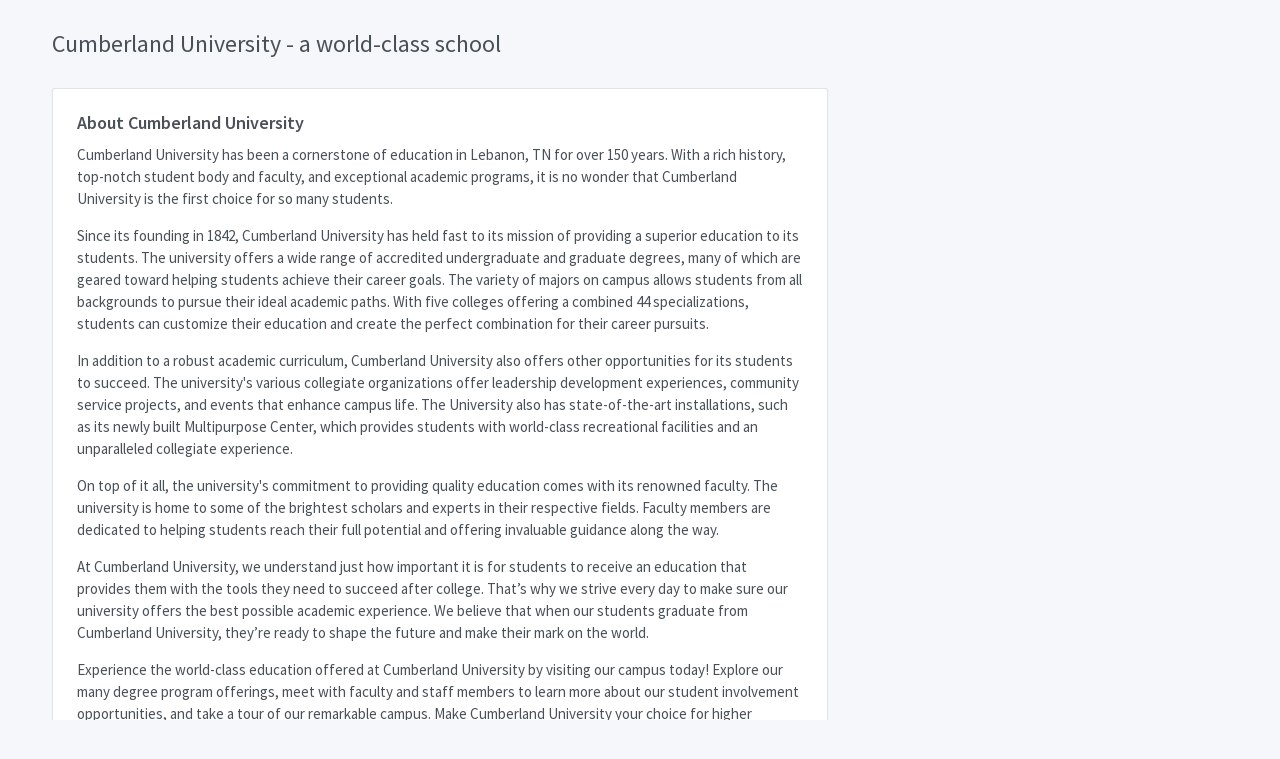

--- FILE ---
content_type: text/html; charset=utf-8
request_url: https://app.familiohq.com/hubs/cumberland-university
body_size: 4745
content:
<!doctype html>
<html lang="en" dir="ltr">
  <head>
    <meta charset="UTF-8">
    <meta name="viewport" content="width=device-width, user-scalable=no, initial-scale=1.0, maximum-scale=1.0, minimum-scale=1.0">
    <meta http-equiv="X-UA-Compatible" content="ie=edge">
    <meta http-equiv="Content-Language" content="en" />
    <meta name="msapplication-TileColor" content="#2d89ef">
    <meta name="theme-color" content="#4188c9">
    <meta name="apple-mobile-web-app-status-bar-style" content="black-translucent"/>
    <meta name="apple-mobile-web-app-capable" content="yes">
    <meta name="mobile-web-app-capable" content="yes">
    <meta name="HandheldFriendly" content="True">
    <meta name="MobileOptimized" content="320">

    <title>Cumberland University - a world-class school</title>
    <meta name="description" content="Cumberland University has been a cornerstone of education in Lebanon, TN for over 150 years. With a rich history, top-notch student body and faculty, and exceptional academic programs, it is no wonder that Cumberland University is the first choice for so many students.

Since its founding in 1842, Cumberland University has held fast to its mission of providing a superior education to its students. The university offers a wide range of accredited undergraduate and graduate degrees, many of which are geared toward helping students achieve their career goals. The variety of majors on campus allows students from all backgrounds to pursue their ideal academic paths. With five colleges offering a combined 44 specializations, students can customize their education and create the perfect combination for their career pursuits.

In addition to a robust academic curriculum, Cumberland University also offers other opportunities for its students to succeed. The university&#39;s various collegiate organizations offer leadership development experiences, community service projects, and events that enhance campus life. The University also has state-of-the-art installations, such as its newly built Multipurpose Center, which provides students with world-class recreational facilities and an unparalleled collegiate experience.

On top of it all, the university&#39;s commitment to providing quality education comes with its renowned faculty. The university is home to some of the brightest scholars and experts in their respective fields. Faculty members are dedicated to helping students reach their full potential and offering invaluable guidance along the way.

At Cumberland University, we understand just how important it is for students to receive an education that provides them with the tools they need to succeed after college. That’s why we strive every day to make sure our university offers the best possible academic experience. We believe that when our students graduate from Cumberland University, they’re ready to shape the future and make their mark on the world.

Experience the world-class education offered at Cumberland University by visiting our campus today! Explore our many degree program offerings, meet with faculty and staff members to learn more about our student involvement opportunities, and take a tour of our remarkable campus. Make Cumberland University your choice for higher education. Come see what we can do for you!">
    <meta name="keywords" content="cumberland university,kids,children,child">
    <link rel="alternate" hreflang="en" href="https://app.familiohq.com/hubs/cumberland-university" />
<link rel="alternate" hreflang="da" href="https://app.familiohq.com/da/hubs/cumberland-university" />
<link rel="alternate" hreflang="da-DK" href="https://app.familiohq.com/da-DK/hubs/cumberland-university" />
<link rel="alternate" hreflang="de-DE" href="https://app.familiohq.com/de-DE/hubs/cumberland-university" />
<link rel="alternate" hreflang="en-US" href="https://app.familiohq.com/en-US/hubs/cumberland-university" />
<link rel="alternate" hreflang="es-ES" href="https://app.familiohq.com/es-ES/hubs/cumberland-university" />
<link rel="alternate" hreflang="fr-FR" href="https://app.familiohq.com/fr-FR/hubs/cumberland-university" />
<link rel="alternate" hreflang="it-IT" href="https://app.familiohq.com/it-IT/hubs/cumberland-university" />
<link rel="alternate" hreflang="ja-JP" href="https://app.familiohq.com/ja-JP/hubs/cumberland-university" />
<link rel="alternate" hreflang="nl-NL" href="https://app.familiohq.com/nl-NL/hubs/cumberland-university" />
<link rel="alternate" hreflang="nb-NO" href="https://app.familiohq.com/nb-NO/hubs/cumberland-university" />
<link rel="alternate" hreflang="sv-SE" href="https://app.familiohq.com/sv-SE/hubs/cumberland-university" />
    <script>(function(w,d,s,l,i){w[l]=w[l]||[];w[l].push({'gtm.start':
  new Date().getTime(),event:'gtm.js'});var f=d.getElementsByTagName(s)[0],
  j=d.createElement(s),dl=l!='dataLayer'?'&l='+l:'';j.async=true;j.src=
  'https://www.googletagmanager.com/gtm.js?id='+i+dl;f.parentNode.insertBefore(j,f);
  })(window,document,'script','dataLayer','GTM-TJN6QFT');</script>
<script async src="https://pagead2.googlesyndication.com/pagead/js/adsbygoogle.js?client=ca-pub-4908075541478082" crossorigin="anonymous"></script>

    <meta property="al:ios:app_store_id" content="1268088544" />
    <meta property="al:ios:app_name" content="Familio" />
    <meta property="al:ios:url" content="com.ensurehq.familife://hubs/cumberland-university" />

    <meta property="al:android:package" content="com.ensurehq.familife">
    <meta property="al:android:app_name" content="Familio">
    <meta property="al:android:url" content="com.ensurehq.familife://hubs/cumberland-university">

    <meta property="al:web:url" content="https://familiohq.com" />

    <meta property="fb:app_id" content="154670518636278" />
    <meta property="og:url" content="https://app.familiohq.com/hubs/cumberland-university" />
    <meta property="og:type" content="place" />
    <meta property="og:title" content="Cumberland University - a world-class school" />
    <meta property="og:description" content="Cumberland University has been a cornerstone of education in Lebanon, TN for over 150 years. With a rich history, top-notch student body and faculty, and exceptional academic programs, it is no wonder that Cumberland University is the first choice for so many students.

Since its founding in 1842, Cumberland University has held fast to its mission of providing a superior education to its students. The university offers a wide range of accredited undergraduate and graduate degrees, many of which are geared toward helping students achieve their career goals. The variety of majors on campus allows students from all backgrounds to pursue their ideal academic paths. With five colleges offering a combined 44 specializations, students can customize their education and create the perfect combination for their career pursuits.

In addition to a robust academic curriculum, Cumberland University also offers other opportunities for its students to succeed. The university&#39;s various collegiate organizations offer leadership development experiences, community service projects, and events that enhance campus life. The University also has state-of-the-art installations, such as its newly built Multipurpose Center, which provides students with world-class recreational facilities and an unparalleled collegiate experience.

On top of it all, the university&#39;s commitment to providing quality education comes with its renowned faculty. The university is home to some of the brightest scholars and experts in their respective fields. Faculty members are dedicated to helping students reach their full potential and offering invaluable guidance along the way.

At Cumberland University, we understand just how important it is for students to receive an education that provides them with the tools they need to succeed after college. That’s why we strive every day to make sure our university offers the best possible academic experience. We believe that when our students graduate from Cumberland University, they’re ready to shape the future and make their mark on the world.

Experience the world-class education offered at Cumberland University by visiting our campus today! Explore our many degree program offerings, meet with faculty and staff members to learn more about our student involvement opportunities, and take a tour of our remarkable campus. Make Cumberland University your choice for higher education. Come see what we can do for you!" />
    <meta property="og:locale" content="en" />
    <meta property="place:location:latitude" content="36.20451354980469" />
    <meta property="place:location:longitude" content="-86.29878234863281" />

    <meta name="twitter:card" content="app">
    <meta name="twitter:site" content="@familiohq">
    <meta name="twitter:description" content="Cumberland University has been a cornerstone of education in Lebanon, TN for over 150 years. With a rich history, top-notch student body and faculty, and exceptional academic programs, it is no wonder that Cumberland University is the first choice for so many students.

Since its founding in 1842, Cumberland University has held fast to its mission of providing a superior education to its students. The university offers a wide range of accredited undergraduate and graduate degrees, many of which are geared toward helping students achieve their career goals. The variety of majors on campus allows students from all backgrounds to pursue their ideal academic paths. With five colleges offering a combined 44 specializations, students can customize their education and create the perfect combination for their career pursuits.

In addition to a robust academic curriculum, Cumberland University also offers other opportunities for its students to succeed. The university&#39;s various collegiate organizations offer leadership development experiences, community service projects, and events that enhance campus life. The University also has state-of-the-art installations, such as its newly built Multipurpose Center, which provides students with world-class recreational facilities and an unparalleled collegiate experience.

On top of it all, the university&#39;s commitment to providing quality education comes with its renowned faculty. The university is home to some of the brightest scholars and experts in their respective fields. Faculty members are dedicated to helping students reach their full potential and offering invaluable guidance along the way.

At Cumberland University, we understand just how important it is for students to receive an education that provides them with the tools they need to succeed after college. That’s why we strive every day to make sure our university offers the best possible academic experience. We believe that when our students graduate from Cumberland University, they’re ready to shape the future and make their mark on the world.

Experience the world-class education offered at Cumberland University by visiting our campus today! Explore our many degree program offerings, meet with faculty and staff members to learn more about our student involvement opportunities, and take a tour of our remarkable campus. Make Cumberland University your choice for higher education. Come see what we can do for you!">
    <meta name="twitter:app:country" content="US">
    <meta name="twitter:app:name:iphone" content="Familio">
    <meta name="twitter:app:id:iphone" content="1268088544">
    <meta name="twitter:app:url:iphone" content="com.ensurehq.familife://hubs/cumberland-university">
    <meta name="twitter:app:name:ipad" content="Familio">
    <meta name="twitter:app:id:ipad" content="1268088544">
    <meta name="twitter:app:url:ipad" content="com.ensurehq.familife://hubs/cumberland-university">
    <meta name="twitter:app:name:googleplay" content="Familio">
    <meta name="twitter:app:id:googleplay" content="com.ensurehq.familife">
    <meta name="twitter:app:url:googleplay" content="com.ensurehq.familife://hubs/cumberland-university">
    <link rel="stylesheet" href="https://maxcdn.bootstrapcdn.com/font-awesome/4.7.0/css/font-awesome.min.css">
    <link rel="stylesheet" href="https://fonts.googleapis.com/css?family=Source+Sans+Pro:300,300i,400,400i,500,500i,600,600i,700,700i&amp;subset=latin-ext">

    <script type="application/ld+json">
    {
      "@context": "http://schema.org",
      "@type": "School",
      "address": {
        "@type": "PostalAddress",
        "streetAddress": "1 Cumberland Square, Lebanon, TN 37087, USA"
      },
      "description": "Cumberland University has been a cornerstone of education in Lebanon, TN for over 150 years. With a rich history, top-notch student body and faculty, and exceptional academic programs, it is no wonder that Cumberland University is the first choice for so many students.

Since its founding in 1842, Cumberland University has held fast to its mission of providing a superior education to its students. The university offers a wide range of accredited undergraduate and graduate degrees, many of which are geared toward helping students achieve their career goals. The variety of majors on campus allows students from all backgrounds to pursue their ideal academic paths. With five colleges offering a combined 44 specializations, students can customize their education and create the perfect combination for their career pursuits.

In addition to a robust academic curriculum, Cumberland University also offers other opportunities for its students to succeed. The university&#39;s various collegiate organizations offer leadership development experiences, community service projects, and events that enhance campus life. The University also has state-of-the-art installations, such as its newly built Multipurpose Center, which provides students with world-class recreational facilities and an unparalleled collegiate experience.

On top of it all, the university&#39;s commitment to providing quality education comes with its renowned faculty. The university is home to some of the brightest scholars and experts in their respective fields. Faculty members are dedicated to helping students reach their full potential and offering invaluable guidance along the way.

At Cumberland University, we understand just how important it is for students to receive an education that provides them with the tools they need to succeed after college. That’s why we strive every day to make sure our university offers the best possible academic experience. We believe that when our students graduate from Cumberland University, they’re ready to shape the future and make their mark on the world.

Experience the world-class education offered at Cumberland University by visiting our campus today! Explore our many degree program offerings, meet with faculty and staff members to learn more about our student involvement opportunities, and take a tour of our remarkable campus. Make Cumberland University your choice for higher education. Come see what we can do for you!",
      "name": "Cumberland University",
      "telephone": "",
      "email": ""
    }
    </script>

    <script src="/assets/js/require.min.js"></script>
    <script>
      requirejs.config({
          baseUrl: '.'
      });

      // function initMap() {
      //   var uluru = { lat: 36.20451354980469, lng: -86.29878234863281 };
      //   var map = new google.maps.Map(document.getElementById('map'), {
      //     zoom: 14,
      //     center: uluru
      //   });
      //   var marker = new google.maps.Marker({
      //     position: uluru,
      //     map: map
      //   });
      // }

    </script>
    <!-- Dashboard Core -->
    <link href="/assets/css/dashboard.css" rel="stylesheet" />
    <script src="/assets/js/dashboard.js"></script>
    <!-- c3.js Charts Plugin -->
    <link href="/assets/plugins/charts-c3/plugin.css" rel="stylesheet" />
    <script src="/assets/plugins/charts-c3/plugin.js"></script>
    <!-- Google Maps Plugin -->
    <link href="/assets/plugins/maps-google/plugin.css" rel="stylesheet" />
    <script src="/assets/plugins/maps-google/plugin.js"></script>
    <!-- Input Mask Plugin -->
    <script src="/assets/plugins/input-mask/plugin.js"></script>
  </head>
  <body class="">
    <noscript><iframe src="https://www.googletagmanager.com/ns.html?id=GTM-TJN6QFT"
    height="0" width="0" style="display:none;visibility:hidden"></iframe></noscript>
    <div class="page">
      <div class="page-main">
        <div class="my-3 my-md-5">
          <div class="container">
            <div class="page-header">
              <h1 class="page-title">
                Cumberland University - a world-class school
              </h1>
            </div>
            <div class="row row-cards row-deck">
              <div class="col-lg-8">
                <div class="card">
  <div class="card-body d-flex flex-column">
    <h4>About Cumberland University</h4>
    <div><p>Cumberland University has been a cornerstone of education in Lebanon, TN for over 150 years. With a rich history, top-notch student body and faculty, and exceptional academic programs, it is no wonder that Cumberland University is the first choice for so many students.</p>
<p>Since its founding in 1842, Cumberland University has held fast to its mission of providing a superior education to its students. The university offers a wide range of accredited undergraduate and graduate degrees, many of which are geared toward helping students achieve their career goals. The variety of majors on campus allows students from all backgrounds to pursue their ideal academic paths. With five colleges offering a combined 44 specializations, students can customize their education and create the perfect combination for their career pursuits.</p>
<p>In addition to a robust academic curriculum, Cumberland University also offers other opportunities for its students to succeed. The university's various collegiate organizations offer leadership development experiences, community service projects, and events that enhance campus life. The University also has state-of-the-art installations, such as its newly built Multipurpose Center, which provides students with world-class recreational facilities and an unparalleled collegiate experience.</p>
<p>On top of it all, the university's commitment to providing quality education comes with its renowned faculty. The university is home to some of the brightest scholars and experts in their respective fields. Faculty members are dedicated to helping students reach their full potential and offering invaluable guidance along the way.</p>
<p>At Cumberland University, we understand just how important it is for students to receive an education that provides them with the tools they need to succeed after college. That’s why we strive every day to make sure our university offers the best possible academic experience. We believe that when our students graduate from Cumberland University, they’re ready to shape the future and make their mark on the world.</p>
<p>Experience the world-class education offered at Cumberland University by visiting our campus today! Explore our many degree program offerings, meet with faculty and staff members to learn more about our student involvement opportunities, and take a tour of our remarkable campus. Make Cumberland University your choice for higher education. Come see what we can do for you!</p></div>
    <div class="d-flex align-items-center pt-5 mt-auto">
      <div class="avatar avatar-md mr-3" style="background-image: url(https://www.gravatar.com/avatar/f0694fdef013adccb6d5fd7b97947226.png?d=robohash&amp;s=80)"></div>
      <div>
        Aske Andersen
        <small class="d-block text-muted">a few seconds ago</small>
      </div>
    </div>
  </div>
</div>

              </div>
              <div class="col-lg-4">
                
              </div>
            </div>

            
            <div class="row row-cards row-deck">
              
  <div class="col-sm-6 col-lg-3">
    <div class="card">
      <a href="https://production-familifehq-com.s3.eu-west-1.amazonaws.com/cumberland-university-1eb7c9fd-5728-4ff7-b86e-766e051756d2-0.jpg" target="_blank" rel="nofollow">
        <img src="https://d26rryktvn28ue.cloudfront.net/[base64]" alt="Photo of Cumberland University" class="card-img-top">
      </a>
      <div class="card-body d-flex flex-column">
        <div class="d-flex align-items-center mt-auto">
          <div class="avatar avatar-md mr-3" style="background-image: url('https://www.gravatar.com/avatar/0ccfa2effd18e3d254f09bb2aa165f96.png?d=robohash&amp;s=80')"></div>
          <div>
            <div>Nina Andreasen</div>
            <small class="d-block text-muted">a few seconds ago</small>
          </div>
        </div>
      </div>
    </div>
  </div>

  <div class="col-sm-6 col-lg-3">
    <div class="card">
      <a href="https://production-familifehq-com.s3.eu-west-1.amazonaws.com/cumberland-university-1eb7c9fd-5728-4ff7-b86e-766e051756d2-1.jpg" target="_blank" rel="nofollow">
        <img src="https://d26rryktvn28ue.cloudfront.net/[base64]" alt="Photo of Cumberland University" class="card-img-top">
      </a>
      <div class="card-body d-flex flex-column">
        <div class="d-flex align-items-center mt-auto">
          <div class="avatar avatar-md mr-3" style="background-image: url('https://www.gravatar.com/avatar/0ccfa2effd18e3d254f09bb2aa165f96.png?d=robohash&amp;s=80')"></div>
          <div>
            <div>Nina Andreasen</div>
            <small class="d-block text-muted">a few seconds ago</small>
          </div>
        </div>
      </div>
    </div>
  </div>

  <div class="col-sm-6 col-lg-3">
    <div class="card">
      <a href="https://production-familifehq-com.s3.eu-west-1.amazonaws.com/cumberland-university-1eb7c9fd-5728-4ff7-b86e-766e051756d2-2.jpg" target="_blank" rel="nofollow">
        <img src="https://d26rryktvn28ue.cloudfront.net/[base64]" alt="Photo of Cumberland University" class="card-img-top">
      </a>
      <div class="card-body d-flex flex-column">
        <div class="d-flex align-items-center mt-auto">
          <div class="avatar avatar-md mr-3" style="background-image: url('https://www.gravatar.com/avatar/0ccfa2effd18e3d254f09bb2aa165f96.png?d=robohash&amp;s=80')"></div>
          <div>
            <div>Nina Andreasen</div>
            <small class="d-block text-muted">a few seconds ago</small>
          </div>
        </div>
      </div>
    </div>
  </div>

  <div class="col-sm-6 col-lg-3">
    <div class="card">
      <a href="https://production-familifehq-com.s3.eu-west-1.amazonaws.com/cumberland-university-1eb7c9fd-5728-4ff7-b86e-766e051756d2-3.jpg" target="_blank" rel="nofollow">
        <img src="https://d26rryktvn28ue.cloudfront.net/[base64]" alt="Photo of Cumberland University" class="card-img-top">
      </a>
      <div class="card-body d-flex flex-column">
        <div class="d-flex align-items-center mt-auto">
          <div class="avatar avatar-md mr-3" style="background-image: url('https://www.gravatar.com/avatar/0ccfa2effd18e3d254f09bb2aa165f96.png?d=robohash&amp;s=80')"></div>
          <div>
            <div>Nina Andreasen</div>
            <small class="d-block text-muted">a few seconds ago</small>
          </div>
        </div>
      </div>
    </div>
  </div>

  <div class="col-sm-6 col-lg-3">
    <div class="card">
      <a href="https://production-familifehq-com.s3.eu-west-1.amazonaws.com/cumberland-university-1eb7c9fd-5728-4ff7-b86e-766e051756d2-4.jpg" target="_blank" rel="nofollow">
        <img src="https://d26rryktvn28ue.cloudfront.net/[base64]" alt="Photo of Cumberland University" class="card-img-top">
      </a>
      <div class="card-body d-flex flex-column">
        <div class="d-flex align-items-center mt-auto">
          <div class="avatar avatar-md mr-3" style="background-image: url('https://www.gravatar.com/avatar/0ccfa2effd18e3d254f09bb2aa165f96.png?d=robohash&amp;s=80')"></div>
          <div>
            <div>Nina Andreasen</div>
            <small class="d-block text-muted">a few seconds ago</small>
          </div>
        </div>
      </div>
    </div>
  </div>

  <div class="col-sm-6 col-lg-3">
    <div class="card">
      <a href="https://production-familifehq-com.s3.eu-west-1.amazonaws.com/cumberland-university-1eb7c9fd-5728-4ff7-b86e-766e051756d2-5.jpg" target="_blank" rel="nofollow">
        <img src="https://d26rryktvn28ue.cloudfront.net/[base64]" alt="Photo of Cumberland University" class="card-img-top">
      </a>
      <div class="card-body d-flex flex-column">
        <div class="d-flex align-items-center mt-auto">
          <div class="avatar avatar-md mr-3" style="background-image: url('https://www.gravatar.com/avatar/0ccfa2effd18e3d254f09bb2aa165f96.png?d=robohash&amp;s=80')"></div>
          <div>
            <div>Nina Andreasen</div>
            <small class="d-block text-muted">a few seconds ago</small>
          </div>
        </div>
      </div>
    </div>
  </div>

  <div class="col-sm-6 col-lg-3">
    <div class="card">
      <a href="https://production-familifehq-com.s3.eu-west-1.amazonaws.com/cumberland-university-1eb7c9fd-5728-4ff7-b86e-766e051756d2-6.jpg" target="_blank" rel="nofollow">
        <img src="https://d26rryktvn28ue.cloudfront.net/[base64]" alt="Photo of Cumberland University" class="card-img-top">
      </a>
      <div class="card-body d-flex flex-column">
        <div class="d-flex align-items-center mt-auto">
          <div class="avatar avatar-md mr-3" style="background-image: url('https://www.gravatar.com/avatar/0ccfa2effd18e3d254f09bb2aa165f96.png?d=robohash&amp;s=80')"></div>
          <div>
            <div>Nina Andreasen</div>
            <small class="d-block text-muted">a few seconds ago</small>
          </div>
        </div>
      </div>
    </div>
  </div>

  <div class="col-sm-6 col-lg-3">
    <div class="card">
      <a href="https://production-familifehq-com.s3.eu-west-1.amazonaws.com/cumberland-university-1eb7c9fd-5728-4ff7-b86e-766e051756d2-7.jpg" target="_blank" rel="nofollow">
        <img src="https://d26rryktvn28ue.cloudfront.net/[base64]" alt="Photo of Cumberland University" class="card-img-top">
      </a>
      <div class="card-body d-flex flex-column">
        <div class="d-flex align-items-center mt-auto">
          <div class="avatar avatar-md mr-3" style="background-image: url('https://www.gravatar.com/avatar/0ccfa2effd18e3d254f09bb2aa165f96.png?d=robohash&amp;s=80')"></div>
          <div>
            <div>Nina Andreasen</div>
            <small class="d-block text-muted">a few seconds ago</small>
          </div>
        </div>
      </div>
    </div>
  </div>

  <div class="col-sm-6 col-lg-3">
    <div class="card">
      <a href="https://production-familifehq-com.s3.eu-west-1.amazonaws.com/cumberland-university-1eb7c9fd-5728-4ff7-b86e-766e051756d2-8.jpg" target="_blank" rel="nofollow">
        <img src="https://d26rryktvn28ue.cloudfront.net/[base64]" alt="Photo of Cumberland University" class="card-img-top">
      </a>
      <div class="card-body d-flex flex-column">
        <div class="d-flex align-items-center mt-auto">
          <div class="avatar avatar-md mr-3" style="background-image: url('https://www.gravatar.com/avatar/0ccfa2effd18e3d254f09bb2aa165f96.png?d=robohash&amp;s=80')"></div>
          <div>
            <div>Nina Andreasen</div>
            <small class="d-block text-muted">a few seconds ago</small>
          </div>
        </div>
      </div>
    </div>
  </div>

  <div class="col-sm-6 col-lg-3">
    <div class="card">
      <a href="https://production-familifehq-com.s3.eu-west-1.amazonaws.com/cumberland-university-1eb7c9fd-5728-4ff7-b86e-766e051756d2-9.jpg" target="_blank" rel="nofollow">
        <img src="https://d26rryktvn28ue.cloudfront.net/[base64]" alt="Photo of Cumberland University" class="card-img-top">
      </a>
      <div class="card-body d-flex flex-column">
        <div class="d-flex align-items-center mt-auto">
          <div class="avatar avatar-md mr-3" style="background-image: url('https://www.gravatar.com/avatar/0ccfa2effd18e3d254f09bb2aa165f96.png?d=robohash&amp;s=80')"></div>
          <div>
            <div>Nina Andreasen</div>
            <small class="d-block text-muted">a few seconds ago</small>
          </div>
        </div>
      </div>
    </div>
  </div>

            </div>
            

            


            
            <div class="row row-cards row-deck">
              <div class="col-sm-12 col-md-4">
                <div class="card">
  <div class="card-status bg-orange"></div>
  <div class="card-header">
    <h3 class="card-title">What is <i>ElevIntra</i>?</h3>
    <div class="card-options">
      <a href="/en/hubs/cumberland-university/elevintra" class="btn btn-primary btn-sm">Read More</a>
    </div>
  </div>
  <div class="card-body d-flex flex-column">
    <div class="text-muted">Portal for students with information about education and a lot of other tools.</div>
  </div>
</div>
              </div>
              <div class="col-sm-12 col-md-4">
                <div class="card">
  <div class="card-status bg-lime"></div>
  <div class="card-header">
    <h3 class="card-title">What is <i>ForældreIntra</i>?</h3>
    <div class="card-options">
      <a href="/en/hubs/cumberland-university/foraeldreintra" class="btn btn-primary btn-sm">Read More</a>
    </div>
  </div>
  <div class="card-body d-flex flex-column">
    <div class="text-muted">Information- and communicationsystem for parents.</div>
  </div>
</div>
              </div>
              <div class="col-sm-12 col-md-4">
                <div class="card">
  <div class="card-status bg-azure"></div>
  <div class="card-header">
    <h3 class="card-title">What is <i>LærerIntra</i>?</h3>
    <div class="card-options">
      <a href="/en/hubs/cumberland-university/laererintra" class="btn btn-primary btn-sm">Read More</a>
    </div>
  </div>
  <div class="card-body d-flex flex-column">
    <div class="text-muted">Basismodule for employees of the school.</div>
  </div>
</div>
              </div>
            </div>
            

            <div class="col-md-12">
  <ins class="adsbygoogle"
        style="display:block"
        data-ad-client="ca-pub-4908075541478082"
        data-ad-slot="9108984789"
        data-ad-format="auto"
        data-full-width-responsive="true"></ins>
  <script>
    (adsbygoogle = window.adsbygoogle || []).push({});
  </script>
</div>

          </div>
        </div>
      </div>
      <footer class="footer">
  <div class="container">
    <div class="row align-items-center flex-row-reverse">
      <div class="col-auto ml-lg-auto">
        <div class="row align-items-center">
          <div class="col-auto">
            <a href="?utm_source=hub&utm_term=cumberland-university" class="btn btn-outline-primary btn-sm">Download Familio</a>
          </div>
        </div>
      </div>
      <div class="col-12 col-lg-auto mt-3 mt-lg-0 text-center">
        This page has been provided by <a href="https://familiohq.com/">Familio</a>. We are gathering all family communication on one combined platform.
      </div>
    </div>
  </div>
</footer>

    </div>
  </body>
</html>


--- FILE ---
content_type: text/html; charset=utf-8
request_url: https://www.google.com/recaptcha/api2/aframe
body_size: 267
content:
<!DOCTYPE HTML><html><head><meta http-equiv="content-type" content="text/html; charset=UTF-8"></head><body><script nonce="h88lsg5iVAvUnzgWF4RaYw">/** Anti-fraud and anti-abuse applications only. See google.com/recaptcha */ try{var clients={'sodar':'https://pagead2.googlesyndication.com/pagead/sodar?'};window.addEventListener("message",function(a){try{if(a.source===window.parent){var b=JSON.parse(a.data);var c=clients[b['id']];if(c){var d=document.createElement('img');d.src=c+b['params']+'&rc='+(localStorage.getItem("rc::a")?sessionStorage.getItem("rc::b"):"");window.document.body.appendChild(d);sessionStorage.setItem("rc::e",parseInt(sessionStorage.getItem("rc::e")||0)+1);localStorage.setItem("rc::h",'1769107764018');}}}catch(b){}});window.parent.postMessage("_grecaptcha_ready", "*");}catch(b){}</script></body></html>

--- FILE ---
content_type: application/javascript; charset=UTF-8
request_url: https://app.familiohq.com/assets/plugins/charts-c3/plugin.js
body_size: 122
content:
require.config({
    shim: {
        'c3': ['d3', 'core'],
        'd3': ['core'],
    },
    paths: {
        'd3': 'assets/plugins/charts-c3/js/d3.v3.min',
        'c3': 'assets/plugins/charts-c3/js/c3.min',
    }
});